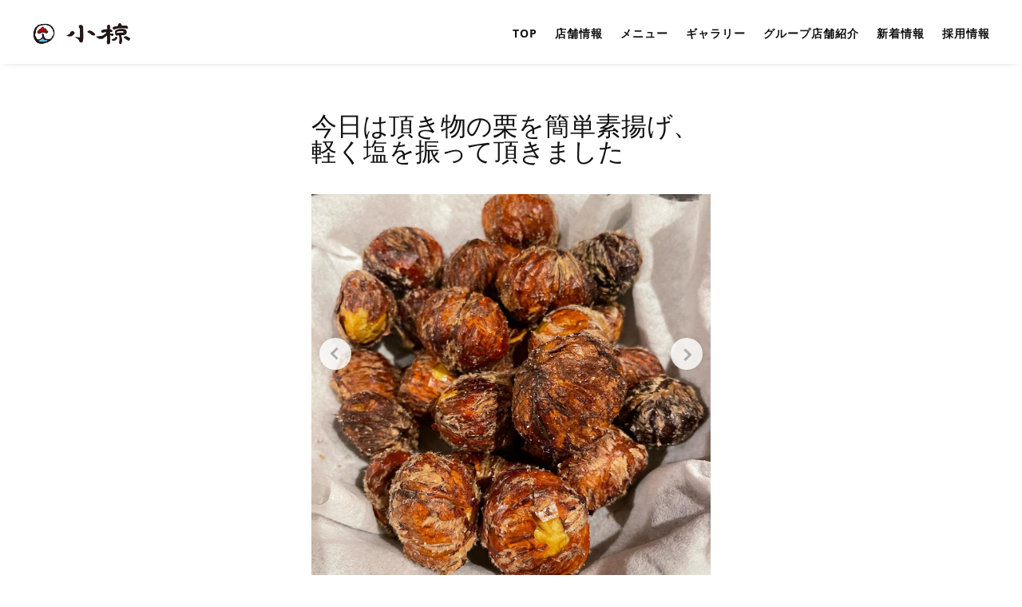

--- FILE ---
content_type: text/css
request_url: https://sushi-ogura.com/wp-content/et-cache/global/et-divi-customizer-global.min.css?ver=1768920958
body_size: 4608
content:
body,.et_pb_column_1_2 .et_quote_content blockquote cite,.et_pb_column_1_2 .et_link_content a.et_link_main_url,.et_pb_column_1_3 .et_quote_content blockquote cite,.et_pb_column_3_8 .et_quote_content blockquote cite,.et_pb_column_1_4 .et_quote_content blockquote cite,.et_pb_blog_grid .et_quote_content blockquote cite,.et_pb_column_1_3 .et_link_content a.et_link_main_url,.et_pb_column_3_8 .et_link_content a.et_link_main_url,.et_pb_column_1_4 .et_link_content a.et_link_main_url,.et_pb_blog_grid .et_link_content a.et_link_main_url,body .et_pb_bg_layout_light .et_pb_post p,body .et_pb_bg_layout_dark .et_pb_post p{font-size:16px}.et_pb_slide_content,.et_pb_best_value{font-size:18px}body{color:#111111}h1,h2,h3,h4,h5,h6{color:#111111}body{line-height:2em}#footer-widgets .footer-widget li:before{top:10.6px}body .et_pb_button{font-size:16px;border-width:0px!important;border-radius:0px}body.et_pb_button_helper_class .et_pb_button,body.et_pb_button_helper_class .et_pb_module.et_pb_button{}body .et_pb_button:after{font-size:25.6px}body.home-posts #left-area .et_pb_post h2,body.archive #left-area .et_pb_post h2,body.search #left-area .et_pb_post h2,body.single .et_post_meta_wrapper h1{line-height:1.2em}body.home-posts #left-area .et_pb_post h2,body.archive #left-area .et_pb_post h2,body.search #left-area .et_pb_post h2,body.single .et_post_meta_wrapper h1{font-weight:bold;font-style:normal;text-transform:none;text-decoration:none}@media only screen and (min-width:981px){.et_header_style_centered.et_hide_primary_logo #main-header:not(.et-fixed-header) .logo_container,.et_header_style_centered.et_hide_fixed_logo #main-header.et-fixed-header .logo_container{height:11.88px}body.home-posts #left-area .et_pb_post h2,body.archive #left-area .et_pb_post h2,body.search #left-area .et_pb_post h2{font-size:27.733333333333px}body.single .et_post_meta_wrapper h1{font-size:32px}}@media only screen and (min-width:1350px){.et_pb_row{padding:27px 0}.et_pb_section{padding:54px 0}.single.et_pb_pagebuilder_layout.et_full_width_page .et_post_meta_wrapper{padding-top:81px}.et_pb_fullwidth_section{padding:0}}h1,h1.et_pb_contact_main_title,.et_pb_title_container h1{font-size:32px}h2,.product .related h2,.et_pb_column_1_2 .et_quote_content blockquote p{font-size:27px}h3{font-size:23px}h4,.et_pb_circle_counter h3,.et_pb_number_counter h3,.et_pb_column_1_3 .et_pb_post h2,.et_pb_column_1_4 .et_pb_post h2,.et_pb_blog_grid h2,.et_pb_column_1_3 .et_quote_content blockquote p,.et_pb_column_3_8 .et_quote_content blockquote p,.et_pb_column_1_4 .et_quote_content blockquote p,.et_pb_blog_grid .et_quote_content blockquote p,.et_pb_column_1_3 .et_link_content h2,.et_pb_column_3_8 .et_link_content h2,.et_pb_column_1_4 .et_link_content h2,.et_pb_blog_grid .et_link_content h2,.et_pb_column_1_3 .et_audio_content h2,.et_pb_column_3_8 .et_audio_content h2,.et_pb_column_1_4 .et_audio_content h2,.et_pb_blog_grid .et_audio_content h2,.et_pb_column_3_8 .et_pb_audio_module_content h2,.et_pb_column_1_3 .et_pb_audio_module_content h2,.et_pb_gallery_grid .et_pb_gallery_item h3,.et_pb_portfolio_grid .et_pb_portfolio_item h2,.et_pb_filterable_portfolio_grid .et_pb_portfolio_item h2{font-size:19px}h5{font-size:16px}h6{font-size:15px}.et_pb_slide_description .et_pb_slide_title{font-size:48px}.et_pb_gallery_grid .et_pb_gallery_item h3,.et_pb_portfolio_grid .et_pb_portfolio_item h2,.et_pb_filterable_portfolio_grid .et_pb_portfolio_item h2,.et_pb_column_1_4 .et_pb_audio_module_content h2{font-size:16px}	h1,h2,h3,h4,h5,h6{font-family:'Noto Sans Japanese',sans-serif}body,input,textarea,select{font-family:'Noto Sans Japanese',sans-serif}.et_pb_button{font-family:'Noto Sans Japanese',sans-serif}#main-header,#et-top-navigation{font-family:'Noto Sans Japanese',sans-serif}#top-header .container{font-family:'Noto Sans Japanese',sans-serif}.et_slide_in_menu_container,.et_slide_in_menu_container .et-search-field{font-family:'Noto Sans Japanese',sans-serif}#page-container{overflow:hidden}.et_pb_code_inner,.et_pb_code_inner iframe{width:100%!important;height:100%!important}.et_pb_fullscreen .et_pb_fullwidth_header_container{width:auto}.et_pb_fullwidth_header .et_pb_fullwidth_header_container.center .header-content{padding:unset;margin:0 auto;width:auto;max-width:1440px;max-height:unset}@media screen and (max-width:980px){.et_section_specialty .et_pb_column:not(:last-child){margin-bottom:0}}.et_pb_scroll_top.et-pb-icon{bottom:0;width:60px;height:60px;line-height:52px;border-radius:0;background-color:RGBa(0,0,0,.3)}@media screen and (max-width:767px){.et_pb_scroll_top.et-pb-icon{width:50px;height:50px;line-height:38px}}.et_pb_menu .et_pb_menu__menu>nav>ul>li>ul{margin-top:7px}@media screen and (max-width:980px){.et_pb_menu .et_mobile_menu{margin-top:5px}}.et_pb_menu .et_pb_menu__menu>nav>ul>li:last-child>ul{left:unset;right:0}footer .et_pb_menu .et_pb_menu__menu>nav>ul>li>ul{margin-top:0}@media screen and (max-width:980px){footer .et_pb_menu .et_pb_menu__menu{display:block}footer .et_mobile_nav_menu{display:none!important}footer .et_pb_menu_inner_container{flex-wrap:wrap;align-items:flex-start}footer .et_pb_menu--style-left_aligned.et_pb_text_align_right .et_pb_menu__wrap,footer .et_pb_menu--style-left_aligned.et_pb_text_align_right .et_pb_menu__menu>nav>ul{justify-content:flex-start}footer .et_pb_menu--with-logo .et_pb_menu__menu>nav>ul{margin:1em 0}footer .et_pb_menu--with-logo .et_pb_menu__menu>nav>ul>li{padding-left:0}footer .et_pb_menu--with-logo .et_pb_menu__menu>nav>ul>li>a{line-height:1.5;padding-top:1em;padding-bottom:0}}.nf-form-hp{display:none}.nf-form-cont .ninja-forms-req-symbol{position:relative;font-size:0}.nf-form-cont .ninja-forms-req-symbol::after{position:absolute;display:inline-block;content:"必須";top:-12px;left:2px;width:32px;font-size:8px;font-weight:700;line-height:1;text-align:center;color:#fff;background-color:#e80000;padding:3px 4px 2px;box-sizing:border-box}.nf-form-cont .nf-form-fields-required{margin-bottom:16px}#ninja_forms_required_items,.nf-field-container{margin-bottom:18px!important}.nf-form-cont .nf-form-fields-required .ninja-forms-req-symbol{padding-left:44px}.nf-form-cont .nf-form-fields-required .ninja-forms-req-symbol::after{width:44px;font-size:12px;top:-16px;padding:5px 6px 4px}.nf-form-cont .nf-error-msg{color:#e80000;font-size:12px;margin-top:6px}.nf-form-cont .nf-error.field-wrap .nf-field-element:after{font-size:20px;top:11px;right:11px;height:30px;width:30px;line-height:30px;border-radius:50%}.nf-form-cont .nf-form-content .label-above .nf-field-label{margin-bottom:4px!important}.nf-form-cont .nf-form-content label{font-size:12px;font-weight:400;line-height:1.5;color:#707F89}.nf-form-cont .nf-form-content select.ninja-forms-field{color:#3B4043}.nf-form-cont .list-select-wrap div::after{color:#98A6B5}.nf-form-cont .nf-form-content .list-select-wrap>div div::after{font-size:16px;right:16px}.nf-form-content input[type=radio].ninja-forms-field{visibility:hidden}.nf-form-cont .nf-form-content input:not([type=button]),.nf-form-cont .nf-form-content textarea.ninja-forms-field{width:100%}.nf-form-cont .nf-form-content input:not([type=button]),.nf-form-cont .nf-form-content textarea.ninja-forms-field,.nf-form-cont .nf-form-content .list-select-wrap .nf-field-element>div{background:#fff;border-color:#CDD6DD;color:#3B4043;caret-color:#004BB1;padding:12px 16px}.nf-form-cont .nf-form-content .nf-error input:not([type=button]),.nf-form-cont .nf-form-content .nf-error textarea.ninja-forms-field{border-color:#e80000!important}.nf-form-cont .nf-form-content .list-select-wrap .nf-field-element>div::placeholder,.nf-form-cont .nf-form-content .ninja-forms-field:not([type=button])::placeholder,.nf-form-cont .nf-form-content textarea::placeholder{color:#CDD6DD}.nf-form-cont .list-select-wrap select:active+div,.nf-form-cont .list-select-wrap select:focus+div,.nf-form-cont .nf-form-content .ninja-forms-field:not([type=button]):focus,.nf-form-cont .nf-form-content textarea:focus{color:#3B4043;border-color:#004BB1!important}.nf-form-cont .nf-form-content .checkbox-container label,.nf-form-cont .nf-form-content .list-checkbox-wrap .nf-field-element label{color:#3B4043;font-size:16px}.nf-form-cont .checkbox-container.label-right label,.nf-form-content .list-checkbox-wrap .nf-field-element label{margin-left:40px!important}.nf-form-cont .nf-form-content .list-checkbox-wrap .nf-field-element label{padding-bottom:5px;margin-top:3px}.nf-form-cont .checkbox-wrap .nf-field-label label::before,.nf-form-cont .listcheckbox-wrap .nf-field-element label::before{font-size:20px;top:-4px;left:-35px}.nf-form-cont .checkbox-wrap .nf-field-label label.nf-checked-label:before,.nf-form-cont .listcheckbox-wrap .nf-field-element label.nf-checked-label:before{color:#004BB1}.nf-form-cont .checkbox-wrap .nf-field-label label::after,.nf-form-cont .listcheckbox-wrap .nf-field-element label::after{width:30px;height:30px;top:-4px;left:-40px;background:#fff;border-color:#CDD6DD;border-radius:5px}@media screen and (max-width:800px){.nf-form-cont .nf-field-container .checkbox-wrap .nf-field-label label:before{left:-35px}.nf-form-cont .nf-form-content .checkbox-wrap .nf-field-label label::after{left:-40px}}.nf-form-cont .list-radio-wrap .nf-field-element li label{color:#3B4043;font-size:16px;padding-top:5px;margin-left:40px!important}.nf-form-cont .listradio-wrap .nf-field-element label::after{width:30px;height:30px;left:-40px;background:#fff;border:1px solid #CDD6DD}.nf-form-cont .listradio-wrap .nf-field-element label.nf-checked-label::before{width:18px;height:18px;top:7px;bottom:unset;left:-34px;background-color:#004BB1}.nf-form-cont .listradio-wrap .nf-field-element label.nf-checked-label::after{border-color:#CDD6DD}.nf-form-cont .nf-form-content input[type=button]{display:block;min-width:180px;color:#fff;font-weight:700;text-align:center;padding:12px 16px;background-color:#004BB1;border:1px solid #004BB1;border-radius:25px;margin-left:auto;margin-right:auto;box-sizing:border-box;transition:background .3s ease-in-out,color .3s ease-in-out}.nf-form-cont .nf-form-content input[type=button]:hover{color:#004BB1;background-color:#fff}.nf-form-cont .nf-response-msg{}.nf-form-cont .nf-response-msg p{line-height:2;text-align:center}.nf-form-cont .nf-response-msg p:not(:last-child){margin-bottom:.5em}.nf-form-cont .nf-response-msg p:last-child{margin-top:2em}.nf-form-cont .nf-response-msg p a{display:inline-block;min-width:180px;height:50px;font-size:16px;font-weight:700;line-height:48px;color:#fff;padding:0 32px;background:#004BB1;border:1px solid #004BB1;border-radius:25px;box-sizing:border-box;transition:all .3s}.nf-form-cont .nf-response-msg p a:hover{color:#004BB1;background:#fff}.et_right_sidebar #left-area{padding:0;width:100%}article.type-instagram{max-width:500px;margin:0 auto 88px}@media screen and (max-width:980px){article.type-instagram{margin-bottom:64px}}@media screen and (max-width:767px){article.type-instagram{margin-bottom:48px}}.et_right_sidebar #sidebar,.et_right_sidebar #main-content .container:before{display:none}.bbstable{margin:auto;width:100%;max-width:100%!important;border:none!important;border-collapse:collapse}.bbsth{border:none;border-top:solid 1px #555;padding-top:2em;padding-bottom:2em;width:14vw;font-size:1.125em;font-weight:500}.bbstd{border:none;border-top:solid 1px #555;padding-top:2em;padding-bottom:2em}.bbstd a{color:#000}.bbstd .business_hours_day,.bbstd .business_hours_periods:not(:last-child){margin-right:0.66em}@media screen and (max-width:640px){.last td:last-child{border-bottom:solid 1px #ccc;width:100%}.bbstable{width:80%}.bbsth{display:block;border-bottom:none;width:100%;text-align:left}.bbstd{display:block;width:100%;border-top:none;padding-bottom:2em;padding-top:0em}}.bbsmenutitle{text-align:center;font-size:1.5em;font-weight:600;border-bottom:solid 1px #222;padding-bottom:1em;width:80%;margin:auto}.bbsmenutablespan1{padding-bottom:1em;font-weight:bold}.bbsmenutablespan2{font-size:.9em}.bbsmenucost{float:right;padding-right:1em;padding-bottom:1em}.bbsflexdiv{display:flex;flex-wrap:wrap;justify-content:space-between;width:100%;max-width:100%!important;padding-top:2em;padding-bottom:2em}.bbsflexdiv .item1{width:48.25%;padding:2%;margin:0;margin-bottom:0;margin-top:0;border-bottom:dotted 1px #999;vertical-align:top}.bbsflexdiv .item2{padding:1em;width:100%;border-bottom:dotted 1px #999}.bbsmenutablespanimage{display:block;width:100%;text-align:center;margin-top:.66em;vertical-align:middle}.bbsmenucontents{display:inline-block;float:right;width:60%;vertical-align:middle}.bbsmenutablespan2{margin-top:1em}.nomenuimage{width:100%}@media (max-width:767px){.bbsmenutitle{max-width:100%;margin:auto!important}.bbsflexdiv{display:block;width:100%}.bbsflexdiv .item1{width:100%;padding:1em;margin:0}.bbsflexdiv .item2{width:100%;padding:1em!important}.bbsmenutablespanimage,.bbsmenucontents{display:block;width:100%}.bbsmenucontents{float:none;margin-top:1em}.bbsmenuimage{width:100%}}.instapage{max-width:100%!important}.instacontents{width:100%;background-color:#fff;margin:auto}.instamain{width:100%;margin:auto;padding-top:1.66rem}.instacontainer{display:flex;flex-wrap:wrap}.instaitem{padding:1em;flex-basis:33.3%;color:#000!important}.instaitem dt{margin-bottom:22px;font-size:1.2em;font-weight:bold}@media screen and (max-width:768px){.instacontainer{display:block}}.instamain .instaitem dt a.instalink{position:relative;padding-top:100%}.instaitem dt a.instalink img{position:absolute;top:0;left:0;height:100%;width:100%;object-fit:cover}.instaitem a{transition:opacity .3s ease-in-out}.instaitem a:hover{opacity:.6}.instaitem dd{margin:0;color:#999;font-size:.875em}.instaex p,.instalink{}.instalink{display:block;color:#111;font-size:1.286em;line-height:1.6!important;font-weight:bold;padding-top:2px}.instalink img{display:block;width:100%;height:200px;object-fit:cover}.instaex{display:inline-block;color:#111;font-size:1.14em;margin-top:-1.2em}.instaex p{text-align:left}@media screen and (max-width:480px){.instacontainer{flex-direction:column}.instaitem{margin:0 1em 1em}}ul.page-numbers{padding:0;font-size:0px;text-align:center;margin-bottom:2rem;margin-top:2rem}ul.page-numbers li{margin-left:10px;width:50px;border:1px solid black;display:inline-block;text-align:center;font-size:15px;height:30px;position:relative}ul.page-numbers li .current{font-size:12px}ul.page-numbers li a{display:inline-block;font-size:12px;color:#222}ul.page-numbers li .current{padding-top:50px}video{width:100%}@media screen and (max-width:768px){body h2{}}body .box{margin-bottom:4px}.insta-swiper__wrap{margin:0 auto}@media screen and (max-width:768px){.insta-swiper__wrap{max-width:85vw}}.insta-swiper{position:relative;overflow:hidden;max-width:100%;padding-bottom:30px}@media screen and (max-width:768px){.insta-swiper{padding-bottom:10vw}}.insta-swiper .swiper-wrapper{display:-webkit-box;display:-webkit-flex;display:-ms-flexbox;display:flex}.insta-swiper .swiper-wrapper .swiper-slide{width:100%;flex-shrink:0}.insta-swiper .insta-swiper-img{-webkit-flex-shrink:0;-ms-flex-negative:0;flex-shrink:0;width:100%;padding-top:100%;position:relative}@media screen and (max-width:768px){.insta-swiper .insta-swiper-img{width:100%;padding-top:100%;position:relative}}.insta-swiper .insta-swiper-img img,.insta-swiper .insta-swiper-img video{display:block;width:100%;height:100%;-o-object-fit:cover;object-fit:cover}.insta-swiper .insta-swiper-img img,.insta-swiper .insta-swiper-img video{display:block;position:absolute;top:0;left:0;width:100%;height:100%;-o-object-fit:cover;object-fit:cover}.insta-swiper .insta-swiper-button{position:absolute;z-index:10;top:180px;width:40px;height:40px;-webkit-transition:all .2s;transition:all .2s;border:none;border-radius:100%;background:transparent;background-color:rgba(255,255,255,.8);-webkit-box-shadow:0 0 8px rgba(0,0,0,.1);box-shadow:0 0 8px rgba(0,0,0,.1);-webkit-appearance:none;-moz-appearance:none;appearance:none;padding:0}@media screen and (max-width:768px){.insta-swiper .insta-swiper-button{top:40%;padding:0;width:10vw;height:10vw}}@media screen and (max-width:479px){.insta-swiper .insta-swiper-button{top:38%;width:10vw;height:10vw;padding:0}}.insta-swiper .insta-swiper-button:hover{cursor:pointer;opacity:.8}.insta-swiper .insta-swiper-button::before{position:absolute;width:20%;height:20%;content:'';border-bottom:solid 3px #aaa;border-left:solid 3px #aaa}.insta-swiper .insta-swiper-button:focus{outline:none}.insta-swiper .insta-swiper-button-prev{left:10px}@media screen and (max-width:768px){.insta-swiper .insta-swiper-button-prev{left:3vw}}.insta-swiper .insta-swiper-button-prev::before{top:55%;left:40%;-webkit-transform:rotate(45deg) translate(-50%,-50%);transform:rotate(45deg) translate(-50%,-50%)}.insta-swiper .insta-swiper-button-next{right:10px}@media screen and (max-width:768px){.insta-swiper .insta-swiper-button-next{right:3vw}}.insta-swiper .insta-swiper-button-next::before{top:21%;left:33%;-webkit-transform:rotate(-135deg) translate(-50%,-50%);transform:rotate(-135deg) translate(-50%,-50%)}.insta-swiper .insta-swiper-pagination{position:absolute;right:0;bottom:0;left:0;text-align:center}.insta-swiper .insta-swiper-pagination .swiper-pagination-bullet{display:inline-block;width:10px;height:10px;margin:0 5px;-webkit-transition:all .2s;transition:all .2s;border-radius:100%;background-color:#ddd}.insta-swiper .insta-swiper-pagination .swiper-pagination-bullet:hover{cursor:pointer;opacity:.8}.insta-swiper .insta-swiper-pagination .swiper-pagination-bullet-active{background-color:#aaa}@media screen and (max-width:768px){.insta-swiper .insta-swiper-pagination .swiper-pagination-bullet{width:3vw;height:3vw;margin:0 1.5vw}}.insta-swiper .insta-swiper__text{font-size:16px;line-height:1.5;text-align:left}@media screen and (max-width:768px){.insta-swiper .insta-swiper__text{font-size:4vw}}.video__wrap{margin:0 auto}.video__wrap video{width:100%;height:100%;-o-object-fit:cover;object-fit:cover}.video__wrap img{width:100%}.video__wrap .video__box{position:relative;width:100%;-webkit-transition:all .2s;transition:all .2s}.video__wrap .video__box:hover{cursor:pointer;opacity:.8}.video__wrap .video__box:before{position:absolute;top:50%;left:50%;display:block;width:60px;height:60px;content:'';-webkit-transform:translate(-50%,-50%);transform:translate(-50%,-50%);border:6px solid #fff;border-radius:50%}.video__wrap .video__box:after{position:absolute;top:50%;left:50%;display:block;content:'';-webkit-transform:translate(-40%,-50%);transform:translate(-40%,-50%);border-width:15px 0 15px 25px;border-style:solid;border-color:transparent transparent transparent #fff}.video__wrap .video__modal{position:fixed;z-index:-1;top:0;right:0;bottom:0;left:0;-webkit-transition:all .2s;transition:all .2s;opacity:0}.video__wrap .video__modal.show{z-index:1000;opacity:1}.video__wrap .video__modal__overlay{position:absolute;z-index:10;top:0;right:0;bottom:0;left:0;background-color:rgba(0,0,0,.7)}.video__wrap .video__modal__inner{position:relative;display:-webkit-box;display:-webkit-flex;display:-ms-flexbox;display:flex;-webkit-box-orient:vertical;-webkit-box-direction:normal;-webkit-flex-direction:column;-ms-flex-direction:column;flex-direction:column;height:100%;margin:0 auto;-webkit-box-pack:center;-webkit-justify-content:center;-ms-flex-pack:center;justify-content:center;-webkit-box-align:center;-webkit-align-items:center;-ms-flex-align:center;align-items:center}.video__wrap .video__modal__inner__inner{position:relative;z-index:100;width:90vw;max-width:800px;height:calc(90vw / 9 * 16);max-height:85vh;background:#000}.video__wrap .video__modal__inner__inner video{width:100%;height:100%;-o-object-fit:contain;object-fit:contain}.video__wrap .video_modal__close{font-size:60px;position:absolute;top:-70px;right:0;padding:0;-webkit-transition:all .2s;transition:all .2s;color:#fff;border:none;background-color:transparent;-webkit-appearance:none;-moz-appearance:none;appearance:none}.instacon p{font-family:"Shippori Mincho"!important;color:#222!important}.instahead{font-family:"Shippori Mincho"!important;color:#222!important}.instahonbun{margin:auto;padding-bottom:3rem}@media screen and (max-width:768px){.instahonbun{width:100%}.instamain{width:100%}.video__wrap .video_modal__close{font-size:13vw;top:-15vw}}.video__wrap .video_modal__close:hover{cursor:pointer;opacity:.8}.video__wrap .video_modal__close:focus{outline:none}

--- FILE ---
content_type: text/css
request_url: https://sushi-ogura.com/wp-content/et-cache/2232/et-core-unified-cpt-tb-473-tb-484-deferred-2232.min.css?ver=1768935645
body_size: 414
content:
.et_pb_section_1_tb_footer.et_pb_section{padding-top:28px;padding-bottom:28px;margin-top:0px;margin-right:0px;margin-bottom:0px;margin-left:0px;background-color:#000000!important}.et_pb_row_1_tb_footer{background-color:RGBA(255,255,255,0)}.et_pb_row_1_tb_footer.et_pb_row{padding-top:0px!important;padding-bottom:0px!important;margin-top:0px!important;margin-bottom:0px!important;padding-top:0px;padding-bottom:0px}.et_pb_row_1_tb_footer,body #page-container .et-db #et-boc .et-l .et_pb_row_1_tb_footer.et_pb_row,body.et_pb_pagebuilder_layout.single #page-container #et-boc .et-l .et_pb_row_1_tb_footer.et_pb_row,body.et_pb_pagebuilder_layout.single.et_full_width_page #page-container .et_pb_row_1_tb_footer.et_pb_row{width:100%}.et_pb_column_4_tb_footer{margin-top:0!important;margin-bottom:0!important}.et_pb_text_6_tb_footer.et_pb_text{color:#FFFFFF!important}.et_pb_text_6_tb_footer{line-height:1em;font-family:'Open Sans',Helvetica,Arial,Lucida,sans-serif;font-size:12px;line-height:1em}.et_pb_text_6_tb_footer h3,.et_pb_text_6_tb_footer h2,.et_pb_text_6_tb_footer h5,.et_pb_text_6_tb_footer h4,.et_pb_text_6_tb_footer h6,.et_pb_text_6_tb_footer h1{font-family:'Oswald',Helvetica,Arial,Lucida,sans-serif;font-weight:600;color:#111111!important}@media only screen and (max-width:980px){.et_pb_section_1_tb_footer.et_pb_section{padding-right:30px;padding-left:30px;margin-top:0px;margin-bottom:0px}}@media only screen and (max-width:767px){.et_pb_section_1_tb_footer.et_pb_section{padding-top:8px;padding-right:5vw;padding-bottom:8px;padding-left:5vw;margin-top:0px;margin-right:0px;margin-bottom:0px;margin-left:0px}}